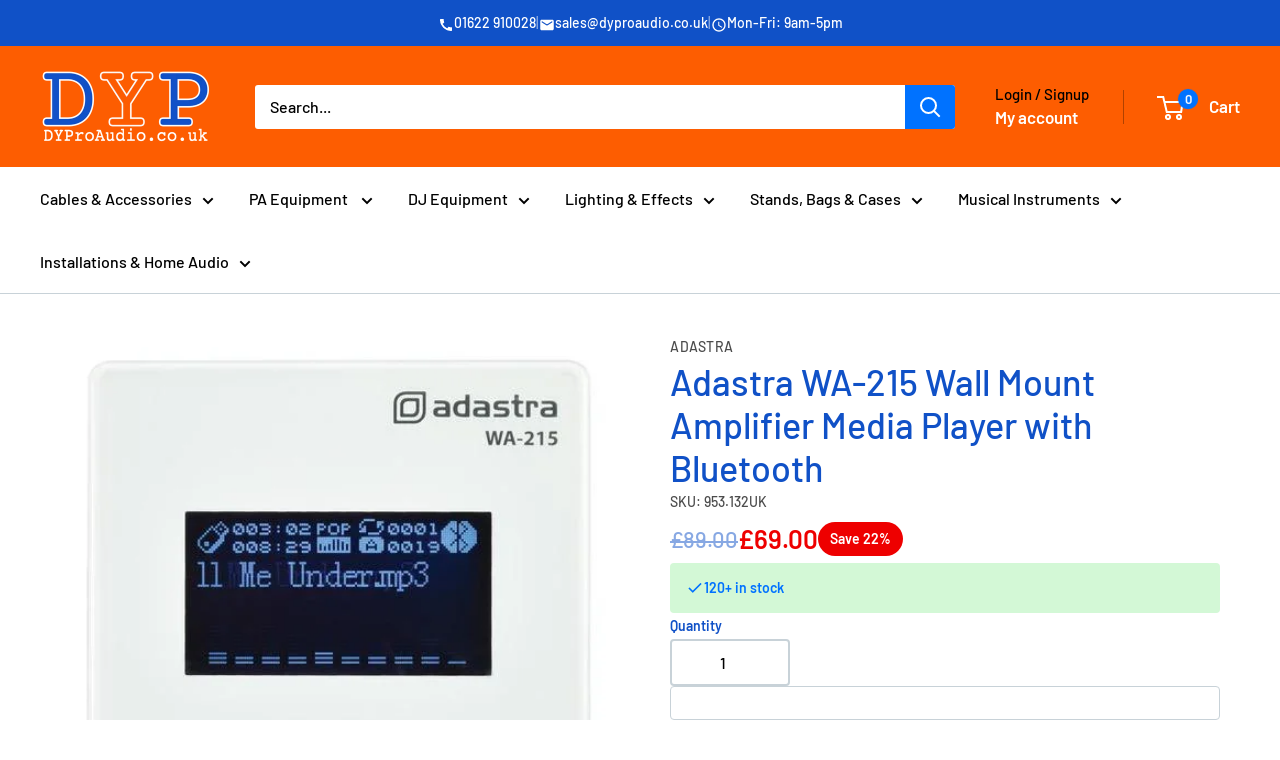

--- FILE ---
content_type: text/plain; charset=utf-8
request_url: https://d-ipv6.mmapiws.com/ant_squire
body_size: 157
content:
dyproaudio.co.uk;019bc718-a03f-7b69-9831-c5778fd6351f:8170cf9aafc20dbaa66292f3ca94957d7a371a96